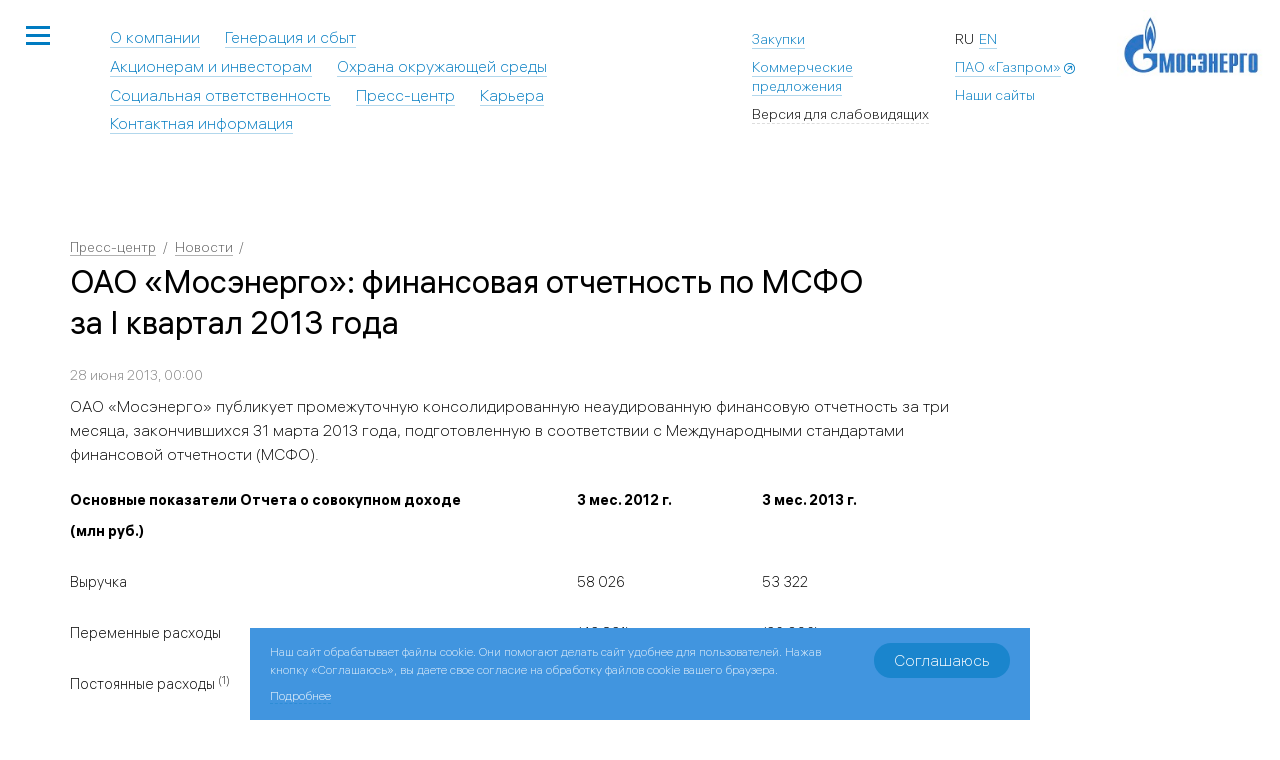

--- FILE ---
content_type: text/html;charset=UTF-8
request_url: https://www.mosenergo.ru/press/news/2013/06/90/
body_size: 15591
content:
<!DOCTYPE html><!-- (c) Art. Lebedev Studio | http://www.artlebedev.ru/ -->

<html xmlns:labels="http://localhost/xsl/labels" xml:lang="ru" lang="ru" class="no-js" prefix="og: http://ogp.me/ns#"><head><META http-equiv="Content-Type" content="text/html; charset=utf-8"><meta http-equiv="X-UA-Compatible" content="IE=edge"><meta name="yandex-verification" content="44c4382a12153ee0"><meta name="viewport" content="width=device-width, initial-scale=1"><meta name="twitter:card" content="summary_large_image"><title>ОАО «Мосэнерго»: финансовая отчетность по МСФО за I квартал 2013 года</title><link type="image/x-icon" rel="shortcut icon" href="/favicon.ico"><link rel="stylesheet" href="/rev47342/f/min/css/main-pack.css" media="all"><!--[if lt IE 9]><link rel="stylesheet" href="/rev47342/f/min/css/ie.css" media="all"><![endif]--><link rel="stylesheet" href="/rev47342/f/min/css/news_item.css" media="all"><script src="/rev47342/f/min/js/env.js"></script><script src="/rev47342/f/min/js/jquery.js"></script><meta property="og:title" content="ОАО «Мосэнерго»: финансовая отчетность по МСФО за I квартал 2013 года"><meta property="og:type" content="website"><meta property="og:url" content="https://www.mosenergo.ru/press/news/2013/06/90/"><meta property="og:image" content="https://www.mosenergo.ru/d/settingsgeneral/01/1/logo-min.jpg"><meta property="og:description" content="&hellip;"><meta name="searchdate" content="2013.06.28 00:00"></head><body><div id="outer"><div id="header" class="header no_visited "><div class="header__inner"><noindex><div class="whole_site_link"><span class="unselectable js_init" onclick="return {'method' : 'initNavigation'}"><button class="list-icon-wrap" aria-label="Открыть меню сайта"><span class="list-icon" aria-hidden="true"><span></span></span></button><button class="search-icon" aria-label="Открыть поиск по сайту"><span class="icon icon-search" aria-hidden="true"></span></button></span><div role="dialog" class="whole_site_container light_link dark-bg popup_faded"><div class="langs"><span class="lang">ru</span><a href="//mosenergo.gazprom.com" class="lang">en</a></div><div class="whole_site_search"><div class="search-field"><i class="icon icon-search"></i><form name="search" method="get" action="/search/"><input type="search" size="20" placeholder="Что ищем?" name="search" id="search-input" class="search-field__input"><input value="Найти" type="submit" class="search-field__submit"><input type="hidden" name="csrftoken" value="188ed7fbfc2eb5002e868b2f5c0354e13ef3f5898414253a01cb3e8b31cff05c0e3ddf4d84994510" /></form></div></div><div class="whole_site_tabs"><span data-tab="website" class="whole_site_tab selected"><span class="pseudo_link">Сайт</span></span><span data-tab="links" class="whole_site_tab"><span class="pseudo_link">Наши сайты</span></span></div><div class="whole_site_tabs_content_container"><div data-tab="website" class="whole_site_tabs_content"><div class="block-content"><div class="first_child column" style="order: 10;"><ul class="no_dash"><li class="parent"><span class="back"><a href="/about/">О компании</a></span></li><li><a href="/about/present/">Мосэнерго сегодня</a></li><li><a href="/about/governance_/">Органы управления и контроля</a></li><li><a href="/about/rukovodstvo_/">Руководство</a></li><li><a href="/about/history/">История</a></li><li><a href="/about/documents/">Документы</a></li><li><a href="/about/business-model/">Бизнес-модель</a></li><li><a href="http://mosenergo.gazprom.ru/contacts/">Контактная информация</a></li></ul></div><div class="column" style=""><ul class="no_dash"><li class="parent"><span class="back"><a href="/services/">Генерация и сбыт</a></span></li><li><a href="/services/join/">Технологическое присоединение</a></li><li><a href="/services/salesact/">Сбытовая деятельность</a></li><li><a href="/services/politika-ehnergosberezheniya/">Политика энергосбережения</a></li><li><a href="/services/info/">Раскрытие информации в соответствии с требованиями стандартов раскрытия информации</a></li><li><a href="/services/energymanagement/">Система энергетического менеджмента</a></li><li><a href="/services/qualitymanagement/">Система менеджмента качества</a></li></ul></div><div class="column" style=""><ul class="no_dash"><li class="parent"><span class="back long"><a href="/investors/">Акционерам и инвесторам</a></span></li><li><a href="/investors/ustavnyj-kapital/">Акционерный капитал</a></li><li><a href="/investors/financial-documents/">Ценные бумаги компании</a></li><li><a href="/investors/corp-governance/">Корпоративное управление</a></li><li><a href="/investors/info/">Информация для акционеров</a></li><li><a href="/investors/stock-market/">Информация для инвесторов и аналитиков</a></li><li><a href="/investors/disclosure/">Обязательное раскрытие информации</a></li><li><a href="/investors/reports/">Отчеты</a></li></ul></div><div class="column" style="order: 50;"><ul class="no_dash"><li class="parent"><span class="back long"><a href="/ecology/">Охрана окружающей среды</a></span></li><li><a href="/ecology/systemecomanagement/">Система экологического менеджмента</a></li><li><a href="/ecology/pokazateli-ehkologicheskoj-deyate/">Показатели экологической деятельности</a></li><li><a href="/ecology/meropriyatiya-po-okhrane-okruzhayushch/">Мероприятия по охране окружающей среды</a></li><li><a href="/ecology/priznanie-dostizhenij/">Достижения в области охраны окружающей среды</a></li><li><a href="/ecology/ecoauto/">Создание сети зарядных станций для электротранспорта</a></li><li><a href="/ecology/bulletin/">Информационно-аналитический бюллетень</a></li></ul></div><div class="column" style="order: 30;"><ul class="no_dash"><li class="parent"><span class="back long"><a href="/social/">Социальная ответственность</a></span></li><li><a href="/social/motivatsionnye-i-sotsialnye-pro/">Мотивационные и социальные программы</a></li><li><a href="/social/okhrana-truda/">Охрана труда</a></li><li><a href="/social/cotsialnye-proekty-i-initsiativ/">Cоциальные проекты и инициативы</a></li><li><a href="/social/molodezhnaya-politika/">Молодежная политика</a></li><li><a href="/social/detyam/">Детям</a></li><li><a href="/social/museum-mosenergo/">Музей Мосэнерго и энергетики Москвы</a></li><li><a href="/social/our-victory/">Наша Победа. Моя история</a></li></ul></div><div class="column" style="order: 20;"><ul class="no_dash"><li class="parent"><span class="back parent"><a href="/press/" class="selected ">Пресс-центр</a></span></li><li><a href="/press/news/" class="selected ">Новости</a></li><li><a href="/press/gallery/">Фотогалерея</a></li><li><a href="/press/video/">Видеогалерея</a></li><li><a href="/press/about-company/">Публикации о компании</a></li></ul></div><div class="column" style=""><ul class="no_dash"><li class="parent"><span class="back"><a href="/career/">Карьера</a></span></li><li><a href="/career/razvitie-personala/">Развитие персонала</a></li><li><a href="/career/sotsialnaya-politika/">Социальная политика</a></li><li><a href="/career/values/">Наши ценности</a></li><li><a href="/career/training-center/">Учебный центр</a></li></ul></div><div class="column" style="order: 40;"><ul class="no_dash"><li class="parent"><span class="back"><a href="/tenders/">Закупки</a></span></li><li><a href="/tenders/inwork/">Закупки в работе</a></li><li><a href="/tenders/archive/">Результаты закупок</a></li><li><a href="/tenders/anons/">Анонсирование закупочной деятельности</a></li><li><a href="/tenders/pre-qualification/">Предквалификация</a></li><li><a href="/tenders/documents/">Регламентирующие документы</a></li><li><a href="/tenders/sap-srm/">Система SAP SRM</a></li><li><a href="/tenders/sources/">Взаимодействие с поставщиками</a></li></ul></div><div class="column" style=""><ul class="no_dash"><li class="parent"><span class="back long"><a href="/offers/">Коммерческие предложения</a></span></li><li><a href="/offers/production/">Невостребованные МТР и неликвиды</a></li><li><a href="/offers/rent/">Аренда</a></li><li><a href="/offers/lien/">Права требования</a></li><li><a href="/offers/assets/">Непрофильные активы</a></li></ul></div><div class="column" style="order: 101;"><ul class="no_dash"><li class="parent"><span class="back long"><a href="/contacts/">Контактная информация</a></span></li><li><a href="/contacts/map/">Карта филиалов ПАО «Мосэнерго»</a></li><li><a href="/contacts/info/">Информация для бывших сотрудников системы «Мосэнерго» о порядке получения справок социального характера</a></li></ul></div><div class="column" style=""><ul class="no_dash"><li class="parent"><span class="back"><a href="/press/kaleidoscope/2025/">2025</a></span></li><li><a href="/press/kaleidoscope/2025/02/">Февраль 2025 года</a></li><li><a href="/press/kaleidoscope/2025/04/">Апрель 2025 года</a></li><li><a href="/press/kaleidoscope/2025/05/">Май 2025 года</a></li><li><a href="/press/kaleidoscope/2025/07/">Июль 2025 года</a></li><li><a href="/press/kaleidoscope/2025/08/">Август 2025 года</a></li><li><a href="/press/kaleidoscope/2025/09/">Сентябрь 2025 года</a></li><li><a href="/press/kaleidoscope/2025/10/">Октябрь 2025 года</a></li><li><a href="/press/kaleidoscope/2025/12/">Декабрь 2025 года</a></li></ul></div><div class="column" style=""><ul class="no_dash"><li class="parent"><span class="back"><a href="/press/kaleidoscope/2024/">2024</a></span></li><li><a href="/press/kaleidoscope/2024/01/">Январь 2024 года</a></li><li><a href="/press/kaleidoscope/2024/04/">Апрель 2024 года</a></li><li><a href="/press/kaleidoscope/2024/05/">Май 2024 года</a></li><li><a href="/press/kaleidoscope/2024/06/">Июнь 2024 года</a></li><li><a href="/press/kaleidoscope/2024/07/">Июль 2024 года</a></li><li><a href="/press/kaleidoscope/2024/10/">Октябрь 2024 года</a></li><li><a href="/press/kaleidoscope/2024/11/">Ноябрь 2024 года</a></li><li><a href="/press/kaleidoscope/2024/12/">Декабрь 2024 года</a></li></ul></div><div class="column" style=""><ul class="no_dash"><li class="parent"><span class="back"><a href="/press/kaleidoscope/2023/">2023</a></span></li><li><a href="/press/kaleidoscope/2023/01/">Январь 2023 года</a></li><li><a href="/press/kaleidoscope/2023/03/">Март 2023 года</a></li><li><a href="/press/kaleidoscope/2023/04/">Апрель 2023 года</a></li><li><a href="/press/kaleidoscope/2023/05/">Май 2023 года</a></li><li><a href="/press/kaleidoscope/2023/06/">Июнь 2023 года</a></li><li><a href="/press/kaleidoscope/2023/09/">Сентябрь 2023 года</a></li><li><a href="/press/kaleidoscope/2023/10/">Октябрь 2023 года</a></li><li><a href="/press/kaleidoscope/2023/11/">Ноябрь 2023 года</a></li><li><a href="/press/kaleidoscope/2023/12/">Декабрь 2023 года</a></li></ul></div><div class="column" style=""><ul class="no_dash"><li class="parent"><span class="back"><a href="/press/kaleidoscope/2022/">2022</a></span></li><li><a href="/press/kaleidoscope/2022/03/">Март 2022 года</a></li><li><a href="/press/kaleidoscope/2022/04/">Апрель 2022 года</a></li><li><a href="/press/kaleidoscope/2022/05/">Май 2022 года</a></li><li><a href="/press/kaleidoscope/2022/06/">Июнь 2022 года</a></li><li><a href="/press/kaleidoscope/2022/07/">Июль 2022 года</a></li><li><a href="/press/kaleidoscope/2022/09/">Сентябрь 2022 года</a></li><li><a href="/press/kaleidoscope/2022/10/">Октябрь 2022 года</a></li><li><a href="/press/kaleidoscope/2022/11/">Ноябрь 2022 года</a></li><li><a href="/press/kaleidoscope/2022/12/">Декабрь 2022 года</a></li></ul></div><div class="column" style=""><ul class="no_dash"><li class="parent"><span class="back"><a href="/press/kaleidoscope/2021/">2021</a></span></li><li><a href="/press/kaleidoscope/2021/01/">Январь 2021 года</a></li><li><a href="/press/kaleidoscope/2021/04/">Апрель 2021 года</a></li><li><a href="/press/kaleidoscope/2021/05/">Май 2021 года</a></li><li><a href="/press/kaleidoscope/2021/06/">Июнь 2021 года</a></li><li><a href="/press/kaleidoscope/2021/07/">Июль 2021 года</a></li><li><a href="/press/kaleidoscope/2021/08/">Август 2021 года</a></li><li><a href="/press/kaleidoscope/2021/09/">Сентябрь 2021 года</a></li><li><a href="/press/kaleidoscope/2021/11/">Ноябрь 2021 года</a></li><li><a href="/press/kaleidoscope/2021/12/">Декабрь 2021 года</a></li></ul></div><div class="column" style=""><ul class="no_dash"><li class="parent"><span class="back"><a href="/press/kaleidoscope/2020/">2020</a></span></li><li><a href="/press/kaleidoscope/2020/01/">Январь 2020 года</a></li><li><a href="/press/kaleidoscope/2020/02/">Февраль 2020 года</a></li><li><a href="/press/kaleidoscope/2020/03/">Март 2020 года</a></li><li><a href="/press/kaleidoscope/2020/04/">Апрель 2020 года</a></li><li><a href="/press/kaleidoscope/2020/05/">Май 2020 года</a></li><li><a href="/press/kaleidoscope/2020/07/">Июль 2020 года</a></li><li><a href="/press/kaleidoscope/2020/08/">Август 2020 года</a></li><li><a href="/press/kaleidoscope/2020/09/">Сентябрь 2020 года</a></li><li><a href="/press/kaleidoscope/2020/10/">Октябрь 2020 года</a></li><li><a href="/press/kaleidoscope/2020/11/">Ноябрь 2020 года</a></li><li><a href="/press/kaleidoscope/2020/12/">Декабрь 2020 года</a></li></ul></div><div class="column" style=""><ul class="no_dash"><li class="parent"><span class="back"><a href="/press/kaleidoscope/2019/">2019</a></span></li><li><a href="/press/kaleidoscope/2019/01/">Январь 2019 года</a></li><li><a href="/press/kaleidoscope/2019/02/">Февраль 2019 года</a></li><li><a href="/press/kaleidoscope/2019/03/">Март 2019 года</a></li><li><a href="/press/kaleidoscope/2019/04/">Апрель 2019 года</a></li><li><a href="/press/kaleidoscope/2019/06/">Июнь 2019 года</a></li><li><a href="/press/kaleidoscope/2019/07/">Июль 2019 года</a></li><li><a href="/press/kaleidoscope/2019/08/">Август 2019 года</a></li><li><a href="/press/kaleidoscope/2019/09/">Сентябрь 2019 года</a></li><li><a href="/press/kaleidoscope/2019/10/">Октябрь 2019 года</a></li><li><a href="/press/kaleidoscope/2019/11/">Ноябрь 2019 года</a></li><li><a href="/press/kaleidoscope/2019/12/">Декабрь 2019 года</a></li></ul></div><div class="column" style=""><ul class="no_dash"><li class="parent"><span class="back"><a href="/press/kaleidoscope/2018/">2018</a></span></li><li><a href="/press/kaleidoscope/2018/01/">Январь 2018 года</a></li><li><a href="/press/kaleidoscope/2018/02/">Февраль 2018 года</a></li><li><a href="/press/kaleidoscope/2018/03/">Март 2018 года</a></li><li><a href="/press/kaleidoscope/2018/04/">Апрель 2018 года</a></li><li><a href="/press/kaleidoscope/2018/05/">Май 2018 года</a></li><li><a href="/press/kaleidoscope/2018/06/">Июнь 2018 года</a></li><li><a href="/press/kaleidoscope/2018/07/">Июль 2018 года</a></li><li><a href="/press/kaleidoscope/2018/08/">Август 2018 года</a></li><li><a href="/press/kaleidoscope/2018/09/">Сентябрь 2018 года</a></li><li><a href="/press/kaleidoscope/2018/10/">Октябрь 2018 года</a></li><li><a href="/press/kaleidoscope/2018/12/">Декабрь 2018 года</a></li></ul></div><div class="column" style=""><ul class="no_dash"><li class="parent"><span class="back"><a href="/press/kaleidoscope/2017/">2017</a></span></li><li><a href="/press/kaleidoscope/2017/01/">Январь 2017 года</a></li><li><a href="/press/kaleidoscope/2017/02/">Февраль 2017 года</a></li><li><a href="/press/kaleidoscope/2017/03/">Март 2017 года</a></li><li><a href="/press/kaleidoscope/2017/04/">Апрель 2017 года</a></li><li><a href="/press/kaleidoscope/2017/05/">Май 2017 года</a></li><li><a href="/press/kaleidoscope/2017/06/">Июнь 2017 года</a></li><li><a href="/press/kaleidoscope/2017/07/">Июль 2017 года</a></li><li><a href="/press/kaleidoscope/2017/08/">Август 2017 года</a></li><li><a href="/press/kaleidoscope/2017/09/">Сентябрь 2017 года</a></li><li><a href="/press/kaleidoscope/2017/10/">Октябрь 2017 года</a></li><li><a href="/press/kaleidoscope/2017/11/">Ноябрь 2017 года</a></li><li><a href="/press/kaleidoscope/2017/12/">Декабрь 2017 года</a></li></ul></div><div class="column" style=""><ul class="no_dash"><li class="parent"><span class="back"><a href="/press/kaleidoscope/2016/">2016</a></span></li><li><a href="/press/kaleidoscope/2016/01/">Январь 2016 года</a></li><li><a href="/press/kaleidoscope/2016/02/">Февраль 2016 года</a></li><li><a href="/press/kaleidoscope/2016/03/">Март 2016 года</a></li><li><a href="/press/kaleidoscope/2016/04/">Апрель 2016 года</a></li><li><a href="/press/kaleidoscope/2016/05/">Май 2016 года</a></li><li><a href="/press/kaleidoscope/2016/06/">Июнь 2016 года</a></li><li><a href="/press/kaleidoscope/2016/09/">Сентябрь 2016 года</a></li><li><a href="/press/kaleidoscope/2016/10/">Октябрь 2016 года</a></li><li><a href="/press/kaleidoscope/2016/11/">Ноябрь 2016 года</a></li><li><a href="/press/kaleidoscope/2016/12/">Декабрь 2016 года</a></li></ul></div><div class="column" style=""><ul class="no_dash"><li class="parent"><span class="back"><a href="/press/kaleidoscope/2015/">2015</a></span></li><li><a href="/press/kaleidoscope/2015/04/">Апрель 2015 года</a></li><li><a href="/press/kaleidoscope/2015/05/">Май 2015 года</a></li><li><a href="/press/kaleidoscope/2015/12/">Декабрь 2015 года</a></li></ul></div><div class="column" style=""><ul class="no_dash"><li class="parent"><span class="back"><a href="/press/kaleidoscope/2014/">2014</a></span></li><li><a href="/press/kaleidoscope/2014/08/">Август 2014 года</a></li></ul></div><div class="column" style=""><ul class="no_dash"><li class="parent"><span class="back"><a href="/press/about-company/2013/">2013</a></span></li><li><a href="/press/about-company/2013/02/">Февраль 2013 года</a></li><li><a href="/press/about-company/2013/04/">Апрель 2013 года</a></li><li><a href="/press/about-company/2013/06/">Июнь 2013 года</a></li></ul></div><div class="column" style=""><ul class="no_dash"><li class="parent"><span class="back"><a href="/press/kaleidoscope/2012/">2012</a></span></li><li><a href="/press/kaleidoscope/2012/08/">Август 2012 года</a></li></ul></div><div class="column" style=""><ul class="no_dash"><li class="parent"><span class="back"><a href="/press/about-company/2012/">2012</a></span></li><li><a href="/press/about-company/2012/03/">Март 2012 года</a></li><li><a href="/press/about-company/2012/06/">Июнь 2012 года</a></li><li><a href="/press/about-company/2012/07/">Июль 2012 года</a></li><li><a href="/press/about-company/2012/09/">Сентябрь 2012 года</a></li></ul></div><div class="column" style=""><ul class="no_dash"><li class="parent"><span class="back"><a href="/press/about-company/2011/">2011</a></span></li><li><a href="/press/about-company/2011/02/">Февраль 2011 года</a></li><li><a href="/press/about-company/2011/03/">Март 2011 года</a></li><li><a href="/press/about-company/2011/04/">Апрель 2011 года</a></li><li><a href="/press/about-company/2011/05/">Май 2011 года</a></li><li><a href="/press/about-company/2011/07/">Июль 2011 года</a></li><li><a href="/press/about-company/2011/08/">Август 2011 года</a></li><li><a href="/press/about-company/2011/10/">Октябрь 2011 года</a></li><li><a href="/press/about-company/2011/11/">Ноябрь 2011 года</a></li><li><a href="/press/about-company/2011/12/">Декабрь 2011 года</a></li></ul></div><div class="column" style=""><ul class="no_dash"><li class="parent"><span class="back"><a href="/press/kaleidoscope/2011/">2011</a></span></li><li><a href="/press/kaleidoscope/2011/05/">Май 2011 года</a></li><li><a href="/press/kaleidoscope/2011/06/">Июнь 2011 года</a></li><li><a href="/press/kaleidoscope/2011/09/">Сентябрь 2011 года</a></li><li><a href="/press/kaleidoscope/2011/11/">Ноябрь 2011 года</a></li></ul></div><div class="column" style=""><ul class="no_dash"><li class="parent"><span class="back"><a href="/press/about-company/2010/">2010</a></span></li><li><a href="/press/about-company/2010/03/">Март 2010 года</a></li><li><a href="/press/about-company/2010/05/">Май 2010 года</a></li><li><a href="/press/about-company/2010/06/">Июнь 2010 года</a></li><li><a href="/press/about-company/2010/08/">Август 2010 года</a></li><li><a href="/press/about-company/2010/09/">Сентябрь 2010 года</a></li><li><a href="/press/about-company/2010/11/">Ноябрь 2010 года</a></li></ul></div><div class="column" style=""><ul class="no_dash"><li class="parent"><span class="back"><a href="/press/kaleidoscope/2010/">2010</a></span></li><li><a href="/press/kaleidoscope/2010/03/">Март 2010 года</a></li><li><a href="/press/kaleidoscope/2010/05/">Май 2010 года</a></li><li><a href="/press/kaleidoscope/2010/08/">Август 2010 года</a></li><li><a href="/press/kaleidoscope/2010/09/">Сентябрь 2010 года</a></li><li><a href="/press/kaleidoscope/2010/11/">Ноябрь 2010 года</a></li></ul></div><div class="column" style=""><ul class="no_dash"><li class="parent"><span class="back"><a href="/press/about-company/2009/">2009</a></span></li><li><a href="/press/about-company/2009/01/">Январь 2009 года</a></li><li><a href="/press/about-company/2009/02/">Февраль 2009 года</a></li><li><a href="/press/about-company/2009/03/">Март 2009 года</a></li><li><a href="/press/about-company/2009/05/">Май 2009 года</a></li><li><a href="/press/about-company/2009/07/">Июль 2009 года</a></li><li><a href="/press/about-company/2009/08/">Август 2009 года</a></li><li><a href="/press/about-company/2009/09/">Сентябрь 2009 года</a></li><li><a href="/press/about-company/2009/10/">Октябрь 2009 года</a></li><li><a href="/press/about-company/2009/11/">Ноябрь 2009 года</a></li></ul></div><div class="column" style=""><ul class="no_dash"><li class="parent"><span class="back"><a href="/press/kaleidoscope/2009/">2009</a></span></li><li><a href="/press/kaleidoscope/2009/03/">Март 2009 года</a></li><li><a href="/press/kaleidoscope/2009/05/">Май 2009 года</a></li><li><a href="/press/kaleidoscope/2009/08/">Август 2009 года</a></li><li><a href="/press/kaleidoscope/2009/10/">Октябрь 2009 года</a></li><li><a href="/press/kaleidoscope/2009/11/">Ноябрь 2009 года</a></li><li><a href="/press/kaleidoscope/2009/12/">Декабрь 2009 года</a></li></ul></div><div class="column" style=""><ul class="no_dash"><li class="parent"><span class="back"><a href="/press/about-company/2008/">2008</a></span></li><li><a href="/press/about-company/2008/12/">Декабрь 2008 года</a></li></ul></div><div class="last_child column" style=""><ul class="no_dash"><li class="parent"><span class="back"><a href="/press/kaleidoscope/2008/">2008</a></span></li><li><a href="/press/kaleidoscope/2008/11/">Ноябрь 2008 года</a></li></ul></div></div></div><div style="display: none;" data-tab="links" class="whole_site_tabs_content"><ul><li><a target="_blank" href="http://www.metan.by/">EcoGas в Белоруссии</a></li><li><a target="_blank" href="https://www.gazpromvacancy.ru/">Вакансии</a></li><li><a target="_blank" href="https://gazprommap.ru/">Газификация России</a></li><li><a target="_blank" href="https://vbashkortostane.gazprom.ru/">«Газпром» в Башкортостане</a></li><li><a target="_blank" href="https://nakubani.gazprom.ru/">«Газпром» на Кубани</a></li><li><a target="_blank" href="http://gazprompolus.ru/">«Газпром» на Южном полюсе</a></li><li><a target="_blank" href="http://gazpromvideo.ru/">Газпромвидео</a></li><li><a target="_blank" href="http://www.gazprom-energy.co.uk/">Газпром-энергия (на иностранных языках)</a></li><li><a target="_blank" href="http://polyanaski.ru/">Горно-туристический центр ПАО «Газпром»</a></li><li><a target="_blank" href="https://tenders.gazprom.ru/">Закупки Группы Газпром</a></li><li><a target="_blank" href="http://www.gazprominfo.ru/">Информаторий</a></li><li><a target="_blank" href="http://gazpromfakel.ru/">Корпоративный конкурс «Факел»</a></li><li><a target="_blank" href="http://www.mtk-52.ru/">Межгосударственный технический комитет по стандартизации ТК 52 «Природный и сжиженные газы»</a></li><li><a target="_blank" href="http://www.myenergy.ru/">Моя энергия</a></li><li><a target="_blank" href="http://www.mosenergo-museum.ru/">Музей истории «Мосэнерго»</a></li><li><a target="_blank" href="https://www.oknogazprom.ru/">Одно окно</a></li><li><a target="_blank" href="https://sustainability.gazpromreport.ru/">Отчет об устойчивом развитии</a></li><li><a target="_blank" href="http://www.gazpromnoncoreassets.ru/">Реализация непрофильных активов</a></li><li><a target="_blank" href="http://rodnyegoroda.ru/">Родные города</a></li><li><a target="_blank" href="http://www.nord-stream.com/ru/">«Северный поток»</a></li><li><a target="_blank" href="https://www.nord-stream2.com/ru/">«Северный поток — 2»</a></li><li><a target="_blank" href="http://gazprom-agnks.ru/">Сеть АГНКС «Газпрома»</a></li><li><a target="_blank" href="http://ca.gazprom.ru/">Сеть удостоверяющих центров</a></li><li><a target="_blank" href="http://www.intergazcert.ru/">Система добровольной сертификации «ИНТЕРГАЗСЕРТ»</a></li><li><a target="_blank" href="http://gazpromspartakiada.ru/">Спартакиада ПАО «Газпром»</a></li><li><a target="_blank" href="http://tksneftegaz.ru/">Технический комитет по стандартизации «Техника и технологии добычи и переработки нефти и газа»</a></li><li><a target="_blank" href="http://www.tk-52.ru/">Технический комитет по стандартизации ТК 52 «Природный и сжиженные газы»</a></li><li><a target="_blank" href="http://turkstream.info/ru/">«Турецкий поток»</a></li><li><a target="_blank" href="http://%D0%B2%D0%B5%D1%87%D0%BD%D1%8B%D0%B9%D0%BE%D0%B3%D0%BE%D0%BD%D1%8C.%D1%80%D1%83%D1%81/">Храним огонь Победы</a></li><li><a target="_blank" href="https://www.cok-gazprom.ru/">Центр оценки квалификации Группы Газпром</a></li><li><a target="_blank" href="https://www.gazprom-international.ru/">Gazprom International</a></li><li><a target="_blank" href="https://avia.gazprom.ru/">Авиапредприятие «Газпром авиа» (ООО)</a></li><li><a target="_blank" href="http://achimgaz.ru">Ачимгаз (АО)</a></li><li><a target="_blank" href="https://vostokgazprom.gazprom.ru">Востокгазпром (АО)</a></li><li><a target="_blank" href="https://bs.gazprom.ru">Газпром бытовые системы (АО)</a></li><li><a target="_blank" href="https://vniigaz.gazprom.ru">Газпром ВНИИГАЗ (ООО)</a></li><li><a target="_blank" href="https://hydrogen.gazprom.ru/">Газпром водород (ООО)</a></li><li><a target="_blank" href="https://eog.gazprom.ru/">Газпром газификация (ООО)</a></li><li><a target="_blank" href="https://gaznadzor.gazprom.ru">Газпром газнадзор (ООО)</a></li><li><a target="_blank" href="https://gazobezopasnost.gazprom.ru">Газпром газобезопасность (ООО)</a></li><li><a target="_blank" href="https://gms.gazprom.ru">Газпром газомоторные системы (ООО)</a></li><li><a target="_blank" href="http://www.gazprom-gmt.ru">Газпром газомоторное топливо (ООО)</a></li><li><a target="_blank" href="https://gnpholding.gazprom.ru">Газпром газонефтепродукт холдинг (ООО)</a></li><li><a target="_blank" href="https://gazoraspredelenie.gazprom.ru">Газпром газораспределение (АО)</a></li><li><a target="_blank" href="https://helium.gazprom.ru/">Газпром гелий сервис (ООО)</a></li><li><a target="_blank" href="https://geotech.gazprom.ru">Газпром геотехнологии (ООО)</a></li></ul><ul><li><a target="_blank" href="https://diagnostika.gazprom.ru">Газпром диагностика (АО)</a></li><li><a target="_blank" href="https://astrakhandobycha.gazprom.ru">Газпром добыча Астрахань (ООО)</a></li><li><a target="_blank" href="https://irkutsk-dobycha.gazprom.ru">Газпром добыча Иркутск (ООО) </a></li><li><a target="_blank" href="https://krasnodar-dobycha.gazprom.ru">Газпром добыча Краснодар (ООО)</a></li><li><a target="_blank" href="https://kuznetsk-dobycha.gazprom.ru">Газпром добыча Кузнецк (ООО)</a></li><li><a target="_blank" href="https://nadymdobycha.gazprom.ru">Газпром добыча Надым (ООО)</a></li><li><a target="_blank" href="https://noyabrsk-dobycha.gazprom.ru">Газпром добыча Ноябрьск (ООО)</a></li><li><a target="_blank" href="https://orenburg-dobycha.gazprom.ru">Газпром добыча Оренбург (ООО)</a></li><li><a target="_blank" href="https://urengoy-dobycha.gazprom.ru">Газпром добыча Уренгой (ООО)</a></li><li><a target="_blank" href="https://sahalin-shelf-dobycha.gazprom.ru">Газпром добыча шельф Южно-Сахалинск (ООО)</a></li><li><a target="_blank" href="https://yamburg-dobycha.gazprom.ru">Газпром добыча Ямбург (ООО)</a></li><li><a target="_blank" href="https://ercenter.gazprom.ru/">Газпром ЕРЦ (ООО)</a></li><li><a target="_blank" href="http://gazpromzakupki.ru">Газпром закупки (АО)</a></li><li><a target="_blank" href="https://invest.gazprom.ru">Газпром инвест (ООО)</a></li><li><a target="_blank" href="https://investproekt.gazprom.ru">Газпром инвестпроект (ООО)</a></li><li><a target="_blank" href="https://inform.gazprom.ru">Газпром информ (ООО)</a></li><li><a target="_blank" href="http://www.gazpromcapital.ru">Газпром капитал (ООО)</a></li><li><a target="_blank" href="https://volgograd-college.gazprom.ru">Газпром колледж Волгоград (ЧПОУ)</a></li><li><a target="_blank" href="https://komplektatsiya.gazprom.ru">Газпром комплектация (ООО)</a></li><li><a target="_blank" href="https://kosmos.gazprom.ru">Газпром космические системы (АО)</a></li><li><a target="_blank" href="https://culturalfund.gazprom.ru">Газпром культурные инициативы </a></li><li><a target="_blank" href="https://ecrk.gazprom.ru/">Газпром межрегионгаз ЕЦРК (ООО)</a></li><li><a target="_blank" href="https://mrg.gazprom.ru">Газпром межрегионгаз (ООО)</a></li><li><a target="_blank" href="https://mks.gazprom.ru">Газпром МКС (ООО)</a></li><li><a target="_blank" href="https://krasnoyarskgazprom-ngp.gazprom.ru">Газпром морские проекты (ООО)</a></li><li><a target="_blank" href="https://nedra.gazprom.ru">Газпром недра (ООО)</a></li><li><a target="_blank" href="https://salavat-neftekhim.gazprom.ru">Газпром нефтехим Салават (ООО)</a></li><li><a target="_blank" href="http://www.gazprom-neft.ru">Газпром нефть (ПАО)</a></li><li><a target="_blank" href="https://nghk.gazprom.ru/">Газпром Новоуренгойский газохимический комплекс (ООО)</a></li><li><a target="_blank" href="http://www.onutc.gazprom.ru/">Газпром ОНУТЦ (ЧУ ДПО)</a></li><li><a target="_blank" href="https://orgenergogaz.gazprom.ru">Газпром оргэнергогаз (АО)</a></li><li><a target="_blank" href="https://okhrana.gazprom.ru">Газпром охрана ЧОП (ООО)</a></li><li><a target="_blank" href="https://pererabotka.gazprom.ru">Газпром переработка (ООО)</a></li><li><a target="_blank" href="https://blagoveshchensk-pererabotka.gazprom.ru">Газпром переработка Благовещенск (ООО)</a></li><li><a target="_blank" href="https://urengoy-podzemremont.gazprom.ru">Газпром подземремонт Уренгой (ООО)</a></li><li><a target="_blank" href="https://proektirovanie.gazprom.ru">Газпром проектирование (ООО)</a></li><li><a target="_blank" href="https://promgaz.gazprom.ru">Газпром промгаз (АО)</a></li><li><a target="_blank" href="https://ugs.gazprom.ru">Газпром ПХГ (ООО)</a></li><li><a target="_blank" href="https://rsi.gazprom.ru/">Газпром развитие социальной инфраструктуры (ООО)</a></li><li><a target="_blank" href="https://sotsinvest.gazprom.ru">Газпром социнвест (ООО)</a></li><li><a target="_blank" href="https://vladivostok-lng.gazprom.ru">Газпром СПГ Владивосток (ООО)</a></li><li><a target="_blank" href="https://portovaya-lng.gazprom.ru">Газпром СПГ Портовая (ООО)</a></li><li><a target="_blank" href="https://spetsgazavtotrans.gazprom.ru">Газпром спецгазавтотранс (ПАО)</a></li><li><a target="_blank" href="https://stroytek.gazprom.ru/">Газпром стройТЭК (ООО)</a></li><li><a target="_blank" href="https://telecom.gazprom.ru">Газпром телеком (ООО)</a></li><li><a target="_blank" href="https://volgograd-tr.gazprom.ru">Газпром трансгаз Волгоград (ООО)</a></li></ul><ul class="last"><li><a target="_blank" href="https://grozny-tr.gazprom.ru">Газпром трансгаз Грозный (ООО)</a></li><li><a target="_blank" href="https://ekaterinburg-tr.gazprom.ru">Газпром трансгаз Екатеринбург (ООО)</a></li><li><a target="_blank" href="https://kazan-tr.gazprom.ru">Газпром трансгаз Казань (ООО)</a></li><li><a target="_blank" href="https://krasnodar-tr.gazprom.ru">Газпром трансгаз Краснодар (ООО)</a></li><li><a target="_blank" href="https://makhachkala-tr.gazprom.ru">Газпром трансгаз Махачкала (ООО)</a></li><li><a target="_blank" href="https://moskva-tr.gazprom.ru">Газпром трансгаз Москва (ООО)</a></li><li><a target="_blank" href="https://n-novgorod-tr.gazprom.ru">Газпром трансгаз Нижний Новгород (ООО)</a></li><li><a target="_blank" href="https://samara-tr.gazprom.ru">Газпром трансгаз Самара (ООО)</a></li><li><a target="_blank" href="https://spb-tr.gazprom.ru">Газпром трансгаз Санкт-Петербург (ООО)</a></li><li><a target="_blank" href="https://saratov-tr.gazprom.ru">Газпром трансгаз Саратов (ООО)</a></li><li><a target="_blank" href="https://stavropol-tr.gazprom.ru">Газпром трансгаз Ставрополь (ООО)</a></li><li><a target="_blank" href="https://surgut-tr.gazprom.ru">Газпром трансгаз Сургут (ООО)</a></li><li><a target="_blank" href="https://tomsk-tr.gazprom.ru">Газпром трансгаз Томск (ООО)</a></li><li><a target="_blank" href="https://ufa-tr.gazprom.ru">Газпром трансгаз Уфа (ООО)</a></li><li><a target="_blank" href="https://ukhta-tr.gazprom.ru">Газпром трансгаз Ухта (ООО)</a></li><li><a target="_blank" href="https://tchaikovsky-tr.gazprom.ru">Газпром трансгаз Чайковский (ООО)</a></li><li><a target="_blank" href="https://yugorsk-tr.gazprom.ru">Газпром трансгаз Югорск (ООО)</a></li><li><a target="_blank" href="http://www.gazprom-transservice.ru">Газпром транссервис (ООО)</a></li><li><a target="_blank" href="https://flot.gazprom.ru">Газпром флот (ООО)</a></li><li><a target="_blank" href="https://centrremont.gazprom.ru">Газпром центрремонт (ООО)</a></li><li><a target="_blank" href="https://centrenergogaz.gazprom.ru">Газпром центрэнергогаз (АО)</a></li><li><a target="_blank" href="https://gazpromcps.ru/">Газпром ЦПС (ООО)</a></li><li><a target="_blank" href="https://svb-school.gazprom.ru">Газпром школа Свободный</a></li><li><a target="_blank" href="http://www.gazpromexpo.ru">Газпром экспо (ООО)</a></li><li><a target="_blank" href="http://www.gazpromexport.ru">Газпром экспорт (ООО)</a></li><li><a target="_blank" href="https://gazpromenergo.gazprom.ru">Газпром энерго (ООО)</a></li><li><a target="_blank" href="https://energoholding.gazprom.ru">Газпром энергохолдинг (ООО)</a></li><li><a target="_blank" href="http://www.gazpromviet.com">Газпромвьет (ООО)</a></li><li><a target="_blank" href="https://trans.gazprom.ru">Газпромтранс (ООО)</a></li><li><a target="_blank" href="http://www.vrpp.ru/rus/">Газпромтрубинвест (ОАО)</a></li><li><a target="_blank" href="http://www.daltransgaz.ru">Дальтрансгаз (АО)</a></li><li><a target="_blank" href="https://draga.ru">ДРАГА (АО)</a></li><li><a target="_blank" href="http://www.lazurnaya.ru">Лазурная (ООО)</a></li><li><a target="_blank" href="https://ostafyevo.gazprom.ru/">Международный бизнес-аэропорт Остафьево</a></li><li><a target="_blank" href="https://moek.gazprom.ru/">МОЭК (ПАО)</a></li><li><a target="_blank" href="https://niigazekonomika.gazprom.ru">НИИгазэкономика (ООО)</a></li><li><a target="_blank" href="http://www.ogk2.ru">ОГК-2 (ПАО)</a></li><li><a target="_blank" href="http://rosshelf.ru/">Росшельф (ЗАО)</a></li><li><a target="_blank" href="https://svtes.gazprom.ru/">Свободненская ТЭС (ООО)</a></li><li><a target="_blank" href="http://www.severneftegazprom.com">Севернефтегазпром (ООО)</a></li><li><a target="_blank" href="http://www.sevcavnipigaz.ru">СевКавНИПИгаз (АО)</a></li><li><a target="_blank" href="http://www.tgc1.ru">ТГК-1 (ПАО)</a></li><li><a target="_blank" href="https://tc.gazprom.ru">Учебный центр ПАО «Газпром»</a></li><li><a target="_blank" href="https://neftegaz.ru/catalogue/company/view/32931-TsENTRKASPNEFTEGAZOOO">ЦентрКаспнефтегаз (ООО)</a></li></ul></div></div></div></div></noindex><noindex><ul class="main_page_top_nav clearfix"><li current="/about/" selected="" test="" class="item"><a href="/about/">О компании</a></li><li current="/services/" selected="" test="" class="item"><a href="/services/">Генерация и сбыт</a></li><li current="/investors/" selected="" test="" class="item"><a href="/investors/">Акционерам и инвесторам</a></li><li current="/ecology/" selected="" test="" class="item"><a href="/ecology/">Охрана окружающей среды</a></li><li current="/social/" selected="" test="" class="item"><a href="/social/">Социальная ответственность</a></li><li current="/press/" selected="" test="" class="item selected"><a href="/press/">Пресс-центр</a></li><li current="/career/" selected="" test="" class="item"><a href="/career/">Карьера</a></li><li current="/contacts/" selected="" test="" class="item"><a href="/contacts/">Контактная информация</a></li></ul></noindex><div class="header__extra"><div class="nav-extra"><div class="nav-extra__section nav-extra__section_add"><div class="nav-extra__item"><div class="langs"><span class="lang">ru</span><a href="//mosenergo.gazprom.com" class="lang">en</a></div></div><div class="nav-extra__item nav-extra__item_main-link"><a href="https://www.gazprom.ru/" class="external " target="_blank"><noindex>ПАО «Газпром»</noindex></a></div><div class="nav-extra__item"><div class="allsites"><noindex><span id="sites_link" class="pseudo_link">Наши сайты</span></noindex></div></div></div><ul class="nav-extra__section nav-extra__section_menu"><li class="nav-extra__item"><span class="back"><a href="/tenders/">Закупки</a></span></li><li class="nav-extra__item"><span class="back long"><a href="/offers/">Коммерческие предложения</a></span></li><li class="nav-extra__item nav-extra__item_contacts-link"><a href="/contacts/">Контактная информация</a></li><li class="nav-extra__item a11y_popup_link"><noindex><div id="a11y_content" class="a11y_modal_content join-energo hidden"><div class="decor_container"></div><div class="popup-wrapper"><div class="section manage-buttons"><button class="close-popup-power-grids" aria-label="Закрыть попап настройки доступности"><svg xmlns="http://www.w3.org/2000/svg" width="28" viewBox="0 0 28 28" height="28" fill="none" class="close-icon" aria-hidden="true"><path stroke-width="3" stroke="black" d="M25 3L3 25"/><path stroke-width="3" stroke="black" d="M25 25L3 3"/></svg></button><button id="resetA11ySettings" aria-label="Сбросить настройки доступности до стандартных значений"><svg xmlns="http://www.w3.org/2000/svg" width="28" viewBox="0 0 28 28" height="28" fill="none" class="reset-icon" aria-hidden="true"><path stroke-width="3" stroke="black" d="M4 16C4 21.5228 8.47715 26 14 26C19.5228 26 24 21.5228 24 16C24 10.4772 19.5228 6 14 6"/><path fill="black" d="M6.75342 5.79316L14.4776 0.965576V10.6207L6.75342 5.79316Z"/></svg></button></div><div class="section colors-and-images"><div class="colors"><p class="paragraph-label">Цвет сайта</p><div class="buttons color-scheme"><button id="setColorSchemeDefault" aria-label="Цветовая схема - стандартная">Стандартный</button><button id="setColorSchemeInversion" aria-label="Цветовая схема - инверсия">Инверсия</button><button id="setColorSchemeBlue" aria-label="Цветовая схема - синяя">Синий</button></div></div><div class="images"><label class="toggle-images"><p class="paragraph-label">Отображение изображений</p><input type="checkbox" tabindex="0" id="toggleImages" class="toggle-checkbox"><div tabindex="0" class="toggle-switch"></div></label></div></div><div class="section fonts-and-letters"><div class="fonts"><p class="paragraph-label">Размер шрифта</p><div class="buttons font-size"><button id="setFontDefault" aria-label="Размер шрифта - 100%">А</button><button id="setFontMedium" aria-label="Размер шрифта - 125%">А</button><button id="setFontLarge" aria-label="Размер шрифта - 150%">А</button></div></div><div class="letters"><p class="paragraph-label">Межбуквенное расстояние</p><div class="buttons letter-spacing"><button id="setLetterSpacingDefault" aria-label="Межбуквенное расстояние - 100%">АБ</button><button id="setLetterSpacingMedium" aria-label="Межбуквенное расстояние - 125%">А Б</button><button id="setLetterSpacingLarge" aria-label="Межбуквенное расстояние - 150%">А  Б</button></div></div></div><div class="section section-line-height"><p class="paragraph-label">Межстрочный интервал</p><div class="buttons line-height"><button id="setLineHeightDefault" aria-label="Межстрочный интервал - 100%">Стандартный<br>интервал</button><button id="setLineHeightMedium" aria-label="Межстрочный интервал - 125%">Средний<br>интервал</button><button id="setLineHeightLarge" aria-label="Межстрочный интервал - 150%">Большой<br>интервал</button></div></div></div></div></noindex><button itemprop="copy" class="pseudo_link clickable"><span class="text">Версия для слабовидящих</span></button></li></ul></div><div class="logo"><a href="/" class="img_link"><img src="/d/settingsgeneral/01/1/logo-min.jpg" alt=""></a></div></div></div><noindex><div id="sites_list" class="hidden"><div class="subs_sites_list popup_window"><div class="closer"><button class="close-icon" aria-label="Закрыть окно"></button></div><div class="column_wrapper clearfix"><ul><li><a target="_blank" href="http://www.metan.by/">EcoGas в Белоруссии</a></li><li><a target="_blank" href="https://www.gazpromvacancy.ru/">Вакансии</a></li><li><a target="_blank" href="https://gazprommap.ru/">Газификация России</a></li><li><a target="_blank" href="https://vbashkortostane.gazprom.ru/">«Газпром» в Башкортостане</a></li><li><a target="_blank" href="https://nakubani.gazprom.ru/">«Газпром» на Кубани</a></li><li><a target="_blank" href="http://gazprompolus.ru/">«Газпром» на Южном полюсе</a></li><li><a target="_blank" href="http://gazpromvideo.ru/">Газпромвидео</a></li><li><a target="_blank" href="http://www.gazprom-energy.co.uk/">Газпром-энергия (на иностранных языках)</a></li><li><a target="_blank" href="http://polyanaski.ru/">Горно-туристический центр ПАО «Газпром»</a></li><li><a target="_blank" href="https://tenders.gazprom.ru/">Закупки Группы Газпром</a></li><li><a target="_blank" href="http://www.gazprominfo.ru/">Информаторий</a></li><li><a target="_blank" href="http://gazpromfakel.ru/">Корпоративный конкурс «Факел»</a></li><li><a target="_blank" href="http://www.mtk-52.ru/">Межгосударственный технический комитет по стандартизации ТК 52 «Природный и сжиженные газы»</a></li><li><a target="_blank" href="http://www.myenergy.ru/">Моя энергия</a></li><li><a target="_blank" href="http://www.mosenergo-museum.ru/">Музей истории «Мосэнерго»</a></li><li><a target="_blank" href="https://www.oknogazprom.ru/">Одно окно</a></li><li><a target="_blank" href="https://sustainability.gazpromreport.ru/">Отчет об устойчивом развитии</a></li><li><a target="_blank" href="http://www.gazpromnoncoreassets.ru/">Реализация непрофильных активов</a></li><li><a target="_blank" href="http://rodnyegoroda.ru/">Родные города</a></li><li><a target="_blank" href="http://www.nord-stream.com/ru/">«Северный поток»</a></li><li><a target="_blank" href="https://www.nord-stream2.com/ru/">«Северный поток — 2»</a></li><li><a target="_blank" href="http://gazprom-agnks.ru/">Сеть АГНКС «Газпрома»</a></li><li><a target="_blank" href="http://ca.gazprom.ru/">Сеть удостоверяющих центров</a></li><li><a target="_blank" href="http://www.intergazcert.ru/">Система добровольной сертификации «ИНТЕРГАЗСЕРТ»</a></li><li><a target="_blank" href="http://gazpromspartakiada.ru/">Спартакиада ПАО «Газпром»</a></li><li><a target="_blank" href="http://tksneftegaz.ru/">Технический комитет по стандартизации «Техника и технологии добычи и переработки нефти и газа»</a></li><li><a target="_blank" href="http://www.tk-52.ru/">Технический комитет по стандартизации ТК 52 «Природный и сжиженные газы»</a></li><li><a target="_blank" href="http://turkstream.info/ru/">«Турецкий поток»</a></li><li><a target="_blank" href="http://%D0%B2%D0%B5%D1%87%D0%BD%D1%8B%D0%B9%D0%BE%D0%B3%D0%BE%D0%BD%D1%8C.%D1%80%D1%83%D1%81/">Храним огонь Победы</a></li><li><a target="_blank" href="https://www.cok-gazprom.ru/">Центр оценки квалификации Группы Газпром</a></li><li><a target="_blank" href="https://www.gazprom-international.ru/">Gazprom International</a></li><li><a target="_blank" href="https://avia.gazprom.ru/">Авиапредприятие «Газпром авиа» (ООО)</a></li><li><a target="_blank" href="http://achimgaz.ru">Ачимгаз (АО)</a></li><li><a target="_blank" href="https://vostokgazprom.gazprom.ru">Востокгазпром (АО)</a></li><li><a target="_blank" href="https://bs.gazprom.ru">Газпром бытовые системы (АО)</a></li><li><a target="_blank" href="https://vniigaz.gazprom.ru">Газпром ВНИИГАЗ (ООО)</a></li><li><a target="_blank" href="https://hydrogen.gazprom.ru/">Газпром водород (ООО)</a></li><li><a target="_blank" href="https://eog.gazprom.ru/">Газпром газификация (ООО)</a></li><li><a target="_blank" href="https://gaznadzor.gazprom.ru">Газпром газнадзор (ООО)</a></li><li><a target="_blank" href="https://gazobezopasnost.gazprom.ru">Газпром газобезопасность (ООО)</a></li><li><a target="_blank" href="https://gms.gazprom.ru">Газпром газомоторные системы (ООО)</a></li><li><a target="_blank" href="http://www.gazprom-gmt.ru">Газпром газомоторное топливо (ООО)</a></li><li><a target="_blank" href="https://gnpholding.gazprom.ru">Газпром газонефтепродукт холдинг (ООО)</a></li><li><a target="_blank" href="https://gazoraspredelenie.gazprom.ru">Газпром газораспределение (АО)</a></li><li><a target="_blank" href="https://helium.gazprom.ru/">Газпром гелий сервис (ООО)</a></li><li><a target="_blank" href="https://geotech.gazprom.ru">Газпром геотехнологии (ООО)</a></li></ul><ul><li><a target="_blank" href="https://diagnostika.gazprom.ru">Газпром диагностика (АО)</a></li><li><a target="_blank" href="https://astrakhandobycha.gazprom.ru">Газпром добыча Астрахань (ООО)</a></li><li><a target="_blank" href="https://irkutsk-dobycha.gazprom.ru">Газпром добыча Иркутск (ООО) </a></li><li><a target="_blank" href="https://krasnodar-dobycha.gazprom.ru">Газпром добыча Краснодар (ООО)</a></li><li><a target="_blank" href="https://kuznetsk-dobycha.gazprom.ru">Газпром добыча Кузнецк (ООО)</a></li><li><a target="_blank" href="https://nadymdobycha.gazprom.ru">Газпром добыча Надым (ООО)</a></li><li><a target="_blank" href="https://noyabrsk-dobycha.gazprom.ru">Газпром добыча Ноябрьск (ООО)</a></li><li><a target="_blank" href="https://orenburg-dobycha.gazprom.ru">Газпром добыча Оренбург (ООО)</a></li><li><a target="_blank" href="https://urengoy-dobycha.gazprom.ru">Газпром добыча Уренгой (ООО)</a></li><li><a target="_blank" href="https://sahalin-shelf-dobycha.gazprom.ru">Газпром добыча шельф Южно-Сахалинск (ООО)</a></li><li><a target="_blank" href="https://yamburg-dobycha.gazprom.ru">Газпром добыча Ямбург (ООО)</a></li><li><a target="_blank" href="https://ercenter.gazprom.ru/">Газпром ЕРЦ (ООО)</a></li><li><a target="_blank" href="http://gazpromzakupki.ru">Газпром закупки (АО)</a></li><li><a target="_blank" href="https://invest.gazprom.ru">Газпром инвест (ООО)</a></li><li><a target="_blank" href="https://investproekt.gazprom.ru">Газпром инвестпроект (ООО)</a></li><li><a target="_blank" href="https://inform.gazprom.ru">Газпром информ (ООО)</a></li><li><a target="_blank" href="http://www.gazpromcapital.ru">Газпром капитал (ООО)</a></li><li><a target="_blank" href="https://volgograd-college.gazprom.ru">Газпром колледж Волгоград (ЧПОУ)</a></li><li><a target="_blank" href="https://komplektatsiya.gazprom.ru">Газпром комплектация (ООО)</a></li><li><a target="_blank" href="https://kosmos.gazprom.ru">Газпром космические системы (АО)</a></li><li><a target="_blank" href="https://culturalfund.gazprom.ru">Газпром культурные инициативы </a></li><li><a target="_blank" href="https://ecrk.gazprom.ru/">Газпром межрегионгаз ЕЦРК (ООО)</a></li><li><a target="_blank" href="https://mrg.gazprom.ru">Газпром межрегионгаз (ООО)</a></li><li><a target="_blank" href="https://mks.gazprom.ru">Газпром МКС (ООО)</a></li><li><a target="_blank" href="https://krasnoyarskgazprom-ngp.gazprom.ru">Газпром морские проекты (ООО)</a></li><li><a target="_blank" href="https://nedra.gazprom.ru">Газпром недра (ООО)</a></li><li><a target="_blank" href="https://salavat-neftekhim.gazprom.ru">Газпром нефтехим Салават (ООО)</a></li><li><a target="_blank" href="http://www.gazprom-neft.ru">Газпром нефть (ПАО)</a></li><li><a target="_blank" href="https://nghk.gazprom.ru/">Газпром Новоуренгойский газохимический комплекс (ООО)</a></li><li><a target="_blank" href="http://www.onutc.gazprom.ru/">Газпром ОНУТЦ (ЧУ ДПО)</a></li><li><a target="_blank" href="https://orgenergogaz.gazprom.ru">Газпром оргэнергогаз (АО)</a></li><li><a target="_blank" href="https://okhrana.gazprom.ru">Газпром охрана ЧОП (ООО)</a></li><li><a target="_blank" href="https://pererabotka.gazprom.ru">Газпром переработка (ООО)</a></li><li><a target="_blank" href="https://blagoveshchensk-pererabotka.gazprom.ru">Газпром переработка Благовещенск (ООО)</a></li><li><a target="_blank" href="https://urengoy-podzemremont.gazprom.ru">Газпром подземремонт Уренгой (ООО)</a></li><li><a target="_blank" href="https://proektirovanie.gazprom.ru">Газпром проектирование (ООО)</a></li><li><a target="_blank" href="https://promgaz.gazprom.ru">Газпром промгаз (АО)</a></li><li><a target="_blank" href="https://ugs.gazprom.ru">Газпром ПХГ (ООО)</a></li><li><a target="_blank" href="https://rsi.gazprom.ru/">Газпром развитие социальной инфраструктуры (ООО)</a></li><li><a target="_blank" href="https://sotsinvest.gazprom.ru">Газпром социнвест (ООО)</a></li><li><a target="_blank" href="https://vladivostok-lng.gazprom.ru">Газпром СПГ Владивосток (ООО)</a></li><li><a target="_blank" href="https://portovaya-lng.gazprom.ru">Газпром СПГ Портовая (ООО)</a></li><li><a target="_blank" href="https://spetsgazavtotrans.gazprom.ru">Газпром спецгазавтотранс (ПАО)</a></li><li><a target="_blank" href="https://stroytek.gazprom.ru/">Газпром стройТЭК (ООО)</a></li><li><a target="_blank" href="https://telecom.gazprom.ru">Газпром телеком (ООО)</a></li><li><a target="_blank" href="https://volgograd-tr.gazprom.ru">Газпром трансгаз Волгоград (ООО)</a></li></ul><ul class="last"><li><a target="_blank" href="https://grozny-tr.gazprom.ru">Газпром трансгаз Грозный (ООО)</a></li><li><a target="_blank" href="https://ekaterinburg-tr.gazprom.ru">Газпром трансгаз Екатеринбург (ООО)</a></li><li><a target="_blank" href="https://kazan-tr.gazprom.ru">Газпром трансгаз Казань (ООО)</a></li><li><a target="_blank" href="https://krasnodar-tr.gazprom.ru">Газпром трансгаз Краснодар (ООО)</a></li><li><a target="_blank" href="https://makhachkala-tr.gazprom.ru">Газпром трансгаз Махачкала (ООО)</a></li><li><a target="_blank" href="https://moskva-tr.gazprom.ru">Газпром трансгаз Москва (ООО)</a></li><li><a target="_blank" href="https://n-novgorod-tr.gazprom.ru">Газпром трансгаз Нижний Новгород (ООО)</a></li><li><a target="_blank" href="https://samara-tr.gazprom.ru">Газпром трансгаз Самара (ООО)</a></li><li><a target="_blank" href="https://spb-tr.gazprom.ru">Газпром трансгаз Санкт-Петербург (ООО)</a></li><li><a target="_blank" href="https://saratov-tr.gazprom.ru">Газпром трансгаз Саратов (ООО)</a></li><li><a target="_blank" href="https://stavropol-tr.gazprom.ru">Газпром трансгаз Ставрополь (ООО)</a></li><li><a target="_blank" href="https://surgut-tr.gazprom.ru">Газпром трансгаз Сургут (ООО)</a></li><li><a target="_blank" href="https://tomsk-tr.gazprom.ru">Газпром трансгаз Томск (ООО)</a></li><li><a target="_blank" href="https://ufa-tr.gazprom.ru">Газпром трансгаз Уфа (ООО)</a></li><li><a target="_blank" href="https://ukhta-tr.gazprom.ru">Газпром трансгаз Ухта (ООО)</a></li><li><a target="_blank" href="https://tchaikovsky-tr.gazprom.ru">Газпром трансгаз Чайковский (ООО)</a></li><li><a target="_blank" href="https://yugorsk-tr.gazprom.ru">Газпром трансгаз Югорск (ООО)</a></li><li><a target="_blank" href="http://www.gazprom-transservice.ru">Газпром транссервис (ООО)</a></li><li><a target="_blank" href="https://flot.gazprom.ru">Газпром флот (ООО)</a></li><li><a target="_blank" href="https://centrremont.gazprom.ru">Газпром центрремонт (ООО)</a></li><li><a target="_blank" href="https://centrenergogaz.gazprom.ru">Газпром центрэнергогаз (АО)</a></li><li><a target="_blank" href="https://gazpromcps.ru/">Газпром ЦПС (ООО)</a></li><li><a target="_blank" href="https://svb-school.gazprom.ru">Газпром школа Свободный</a></li><li><a target="_blank" href="http://www.gazpromexpo.ru">Газпром экспо (ООО)</a></li><li><a target="_blank" href="http://www.gazpromexport.ru">Газпром экспорт (ООО)</a></li><li><a target="_blank" href="https://gazpromenergo.gazprom.ru">Газпром энерго (ООО)</a></li><li><a target="_blank" href="https://energoholding.gazprom.ru">Газпром энергохолдинг (ООО)</a></li><li><a target="_blank" href="http://www.gazpromviet.com">Газпромвьет (ООО)</a></li><li><a target="_blank" href="https://trans.gazprom.ru">Газпромтранс (ООО)</a></li><li><a target="_blank" href="http://www.vrpp.ru/rus/">Газпромтрубинвест (ОАО)</a></li><li><a target="_blank" href="http://www.daltransgaz.ru">Дальтрансгаз (АО)</a></li><li><a target="_blank" href="https://draga.ru">ДРАГА (АО)</a></li><li><a target="_blank" href="http://www.lazurnaya.ru">Лазурная (ООО)</a></li><li><a target="_blank" href="https://ostafyevo.gazprom.ru/">Международный бизнес-аэропорт Остафьево</a></li><li><a target="_blank" href="https://moek.gazprom.ru/">МОЭК (ПАО)</a></li><li><a target="_blank" href="https://niigazekonomika.gazprom.ru">НИИгазэкономика (ООО)</a></li><li><a target="_blank" href="http://www.ogk2.ru">ОГК-2 (ПАО)</a></li><li><a target="_blank" href="http://rosshelf.ru/">Росшельф (ЗАО)</a></li><li><a target="_blank" href="https://svtes.gazprom.ru/">Свободненская ТЭС (ООО)</a></li><li><a target="_blank" href="http://www.severneftegazprom.com">Севернефтегазпром (ООО)</a></li><li><a target="_blank" href="http://www.sevcavnipigaz.ru">СевКавНИПИгаз (АО)</a></li><li><a target="_blank" href="http://www.tgc1.ru">ТГК-1 (ПАО)</a></li><li><a target="_blank" href="https://tc.gazprom.ru">Учебный центр ПАО «Газпром»</a></li><li><a target="_blank" href="https://neftegaz.ru/catalogue/company/view/32931-TsENTRKASPNEFTEGAZOOO">ЦентрКаспнефтегаз (ООО)</a></li></ul></div></div><div class="clear"> </div></div></noindex></div><noindex><div id="a11y_content" class="a11y_modal_content join-energo hidden"><div class="decor_container"></div><div class="popup-wrapper"><div class="section manage-buttons"><button class="close-popup-power-grids" aria-label="Закрыть попап настройки доступности"><svg xmlns="http://www.w3.org/2000/svg" width="28" viewBox="0 0 28 28" height="28" fill="none" class="close-icon" aria-hidden="true"><path stroke-width="3" stroke="black" d="M25 3L3 25"/><path stroke-width="3" stroke="black" d="M25 25L3 3"/></svg></button><button id="resetA11ySettings" aria-label="Сбросить настройки доступности до стандартных значений"><svg xmlns="http://www.w3.org/2000/svg" width="28" viewBox="0 0 28 28" height="28" fill="none" class="reset-icon" aria-hidden="true"><path stroke-width="3" stroke="black" d="M4 16C4 21.5228 8.47715 26 14 26C19.5228 26 24 21.5228 24 16C24 10.4772 19.5228 6 14 6"/><path fill="black" d="M6.75342 5.79316L14.4776 0.965576V10.6207L6.75342 5.79316Z"/></svg></button></div><div class="section colors-and-images"><div class="colors"><p class="paragraph-label">Цвет сайта</p><div class="buttons color-scheme"><button id="setColorSchemeDefault" aria-label="Цветовая схема - стандартная">Стандартный</button><button id="setColorSchemeInversion" aria-label="Цветовая схема - инверсия">Инверсия</button><button id="setColorSchemeBlue" aria-label="Цветовая схема - синяя">Синий</button></div></div><div class="images"><label class="toggle-images"><p class="paragraph-label">Отображение изображений</p><input type="checkbox" tabindex="0" id="toggleImages" class="toggle-checkbox"><div tabindex="0" class="toggle-switch"></div></label></div></div><div class="section fonts-and-letters"><div class="fonts"><p class="paragraph-label">Размер шрифта</p><div class="buttons font-size"><button id="setFontDefault" aria-label="Размер шрифта - 100%">А</button><button id="setFontMedium" aria-label="Размер шрифта - 125%">А</button><button id="setFontLarge" aria-label="Размер шрифта - 150%">А</button></div></div><div class="letters"><p class="paragraph-label">Межбуквенное расстояние</p><div class="buttons letter-spacing"><button id="setLetterSpacingDefault" aria-label="Межбуквенное расстояние - 100%">АБ</button><button id="setLetterSpacingMedium" aria-label="Межбуквенное расстояние - 125%">А Б</button><button id="setLetterSpacingLarge" aria-label="Межбуквенное расстояние - 150%">А  Б</button></div></div></div><div class="section section-line-height"><p class="paragraph-label">Межстрочный интервал</p><div class="buttons line-height"><button id="setLineHeightDefault" aria-label="Межстрочный интервал - 100%">Стандартный<br>интервал</button><button id="setLineHeightMedium" aria-label="Межстрочный интервал - 125%">Средний<br>интервал</button><button id="setLineHeightLarge" aria-label="Межстрочный интервал - 150%">Большой<br>интервал</button></div></div></div></div></noindex><div id="content" class="cleared"><div id="content_wrapper"><div class="child_navigation_wrapper"></div><nav noindex="true" class="breadcrumbs"><ul><li><a href="/press/">Пресс-центр</a></li><li><a href="/press/news/">Новости</a></li></ul></nav><h1>ОАО «Мосэнерго»: финансовая отчетность по МСФО за I квартал 2013 года</h1><noindex><time class="date">28 июня 2013, 00:00</time></noindex><p class="first_child "><span>ОАО «Мосэнерго» публикует промежуточную консолидированную неаудированную финансовую отчетность за три месяца, закончившихся 31 марта 2013 года, подготовленную в соответствии с Международными стандартами финансовой отчетности (МСФО).</span></p><p><span> </span></p><table width="99%" class="data"><tbody><tr class=" body_cell "><td width="385" class="p0"><p class="first_child "><b><span>Основные показатели Отчета о совокупном доходе</span><span></span></b></p><p class="last_child "><b><span>(млн руб.)</span><span></span></b></p></td><td width="123" class="p1"><p class="first_child last_child "><span><b>3 мес. 2012 г.</b></span></p></td><td width="130" class="p2"><p class="first_child last_child "><span><b>3 мес. 2013 г.</b></span></p></td></tr><tr class=" body_cell "><td width="385" class="p0"><p class="first_child last_child "><span>Выручка</span></p></td><td width="123" class="p1"><p class="first_child last_child "><span>58 026</span></p></td><td width="130" class="p2"><p class="first_child last_child "><span>53 322</span></p></td></tr><tr class=" body_cell "><td width="385" class="p0"><p class="first_child last_child "><span>Переменные расходы</span><span></span></p></td><td width="123" class="p1"><p class="first_child last_child "><span>(43 831)</span></p></td><td width="130" class="p2"><p class="first_child last_child "><span>(36 096)</span></p></td></tr><tr class=" body_cell "><td width="385" class="p0"><p class="first_child last_child "><span>Постоянные расходы </span><sup><span>(1)</span></sup><span></span></p></td><td width="123" class="p1"><p class="first_child last_child "><span>(5 212)</span></p></td><td width="130" class="p2"><p class="first_child last_child "><span>(5 286)</span></p></td></tr><tr class=" body_cell "><td width="385" class="p0"><p class="first_child last_child "><span>EBITDA </span><sup><span>(2)</span></sup><span></span></p></td><td width="123" class="p1"><p class="first_child last_child "><span>9 309</span></p></td><td width="130" class="p2"><p class="first_child last_child "><span>12 300</span></p></td></tr><tr class=" body_cell "><td width="385" class="p0"><p class="first_child last_child "><span>Амортизация основных средств</span><span></span></p></td><td width="123" class="p1"><p class="first_child last_child "><span>(3 325)</span></p></td><td width="130" class="p2"><p class="first_child last_child "><span>(3 552)</span></p></td></tr><tr class=" body_cell "><td width="385" class="p0"><p class="first_child last_child "><span>Операционная прибыль</span></p></td><td width="123" class="p1"><p class="first_child last_child "><span>5 984</span></p></td><td width="130" class="p2"><p class="first_child last_child "><span>8 748</span></p></td></tr><tr class=" body_cell "><td width="385" class="p0"><p class="first_child last_child "><span>Прибыль за период / Итого совокупный доход за период</span></p></td><td width="123" class="p1"><p class="first_child last_child "><span>5 302</span></p></td><td width="130" class="p2"><p class="first_child last_child "><span>7 355</span></p></td></tr></tbody></table><p><sup>(1)</sup> <span>Без учета амортизации основных средств.</span></p><p><span><sup>(2)</sup> </span><span>EBITDA = Операционная прибыль + Амортизация.</span></p><p><span> </span></p><p><span>Выручка Общества за </span><span>I</span><span> </span><span>квартал 2013 года снизилась на 8,1% по сравнению с аналогичным показателем прошлого года и составила 53 млрд 322 млн рублей. Основную долю в общем объеме выручки (50,1%) составила выручка от реализации тепловой энергии — 26 млрд 690 млн рублей. Этот показатель снизился на 16,5% по сравнению с аналогичным периодом прошлого года в связи со снижением отпуска тепла на 2,7%, а также изменением схемы расчетов за тепловую энергию после объединения ОАО «МОЭК» и ОАО «МТК» с 1 октября 2012 года. Это также послужило основной причиной снижения расходов на транспортировку тепловой энергии в отчетном периоде на 67,5% — до 3 млрд 835 млн рублей.</span></p><p><span> </span></p><p><span>Выручка от реализации электрической энергии и мощности (48,2% в общем объеме выручки) увеличилась на 1,2%, в основном из-за</span><span> <span>роста цены на рынке на сутки вперед (РСВ) и балансирующем рынке (БР).</span> <span>Выработка электроэнергии новыми парогазовыми блоками за три месяца 2013 года увеличилась на 20,2% и составила 3,0 млрд кВтч. Доля новых блоков в общей выработке электроэнергии в отчетном периоде составила 16,5% против 12,6% за </span></span><span>I</span><span> </span><span>квартал 2012 года.</span></p><p><span> </span></p><p><span>Переменные расходы снизились на 17,6% — до 36 млрд 96 млн рублей. Сокращение переменных затрат обусловлено, в том числе, сокращением удельного расхода топлива на выработку электрической и тепловой энергии и повышением эффективности планирования собственного потребления.</span></p><p><span> </span></p><p><span>По сравнению с аналогичным периодом предыдущего года постоянные расходы (без учета амортизации основных средств) за январь-март 2013 года увеличились только на 1,4% — до 5 млрд 286 млн рублей. Рост расходов обусловлен увеличением затрат на ремонт и техническое обслуживание вследствие консолидации затрат на ремонт ООО «ТСК Мосэнерго» по договору на эксплуатацию комплекса теплоснабжения городского округа Химки. Однако значительное влияние на сдерживание роста постоянных затрат оказало снижение расходов по прочим налогам из-за возврата налога на имущество в отчетном периоде.</span></p><p><span> </span></p><p><span>Вместе с тем, основную долю постоянных расходов (47,5%) составили расходы на оплату труда персонала, которые выросли на 12,8%, до 2 млрд 511 млн рублей. Это также произошло вследствие консолидации соответствующих статей по ТСК Мосэнерго.</span></p><p><span> </span></p><p><span>Показатель EBITDA за </span><span>I</span><span> </span><span>квартал 2013 года вырос на 32,1% по сравнению с аналогичным периодом предыдущего года и достиг 12 млрд 300 млн рублей.</span></p><p><span> </span></p><p><span>Прибыль ОАО «Мосэнерго» по МСФО за три месяца, закончившихся 31 марта 2013 года, выросла на 38,7% и составила 7 млрд 355 млн рублей.</span></p><p class="last_child "><span class="file pdf"><i></i><a target="_blank" href="/d/story/5a/90/ifrs-mosenergo-3m2013-rus.pdf">Финансовые результаты ОАО «Мосэнерго» по МСФО за <span>I</span><span> </span>квартал 2013 года</a><span> (PDF, 2 МБ)</span></span></p><div class="other_excusive_reports"><h4><noindex>Последние новости за июнь</noindex></h4><div><ul><li><a href="/press/news/2013/06/89/"><noindex>Избраны Председатель и заместитель Председателя Совета директоров ОАО «Мосэнерго»</noindex></a><noindex><time class="date">21 июня 2013, 00:00</time></noindex></li><li><a href="/press/news/2013/06/87/"><noindex>Собрание акционеров ОАО «Мосэнерго» утвердило размер дивидендов за 2012 год</noindex></a><noindex><time class="date">5 июня 2013, 00:00</time></noindex></li><li><a href="/press/news/2013/06/88/"><noindex>Годовое собрание акционеров ОАО «Мосэнерго» избрало новый состав Совета директоров</noindex></a><noindex><time class="date">5 июня 2013, 00:00</time></noindex></li></ul></div></div></div></div><div noindex="true" class="media__popup__social" data-social="{&quot;buttons&quot;:{&quot;vk&quot;:&quot;https://vk.com/share.php?url=%URL%&quot;,&quot;vklabel&quot;:&quot;share to vkontakte&quot;,&quot;tw&quot;:&quot;https://twitter.com/intent/tweet?url=%URL%&quot;,&quot;twlabel&quot;:&quot;share to twitter&quot;,&quot;ok&quot;:&quot;https://connect.ok.ru/offer?url=%URL%&quot;,&quot;oklabel&quot;:&quot;share to odnoklassniki&quot;,&quot;telegram&quot;:&quot;https://t.me/share/url?url=%URL%&quot;,&quot;telegramlabel&quot;:&quot;share to telegram&quot;}}"><div class="media__popup__social-inner"><span class="media__popup__social-label">Поделиться:</span><ul class="media__popup__social-buttons"></ul></div></div><div class="hidden"><div id="fb-root"></div><script type="text/javascript">
            (function(m,e,t,r,i,k,a){m[i]=m[i]||function(){(m[i].a=m[i].a||[]).push(arguments)};
            m[i].l=1*new Date();k=e.createElement(t),a=e.getElementsByTagName(t)[0],k.async=1,k.src=r,a.parentNode.insertBefore(k,a)})
            (window, document, "script", "https://mc.yandex.ru/metrika/tag.js", "ym");

            ym(46387269, "init", {
            clickmap:true,
            trackLinks:true,
            accurateTrackBounce:true,
            webvisor:true,
            trackHash:true
            });
          </script><noscript><div><img style="position:absolute; left:-9999px;" src="https://mc.yandex.ru/watch/46387269" alt=""></div></noscript></div><div id="footer" class="footer"><div class="copyright">&copy; 2026 ПАО «Мосэнерго»<div class="contact-link"><a href="/contacts/">Контактная информация</a></div><div class="mobile"><div class="footer__subsidiary"><a href="https://www.gazprom.ru/" class="external " target="_blank"><noindex>ПАО «Газпром»</noindex></a></div><div class="footer__allsites-link"><noindex><span class="pseudo_link"></span></noindex></div></div></div></div></div><script src="/rev47342/f/min/js/main-pack.js"></script><script src="/rev47342/f/min/js/inner-pages.js"></script><div tabindex="1" noindex="true" class="message-consent not_display"><div class="message-consent__text"><p>Наш сайт обрабатывает файлы cookie. Они помогают делать сайт удобнее для пользователей. Нажав кнопку «Соглашаюсь», вы даете свое согласие на обработку файлов cookie вашего браузера.</p><span class="pseudo_link message-consent__pseudo">Подробнее</span><div class="message-consent__details details not_display"><p>Обработка данных пользователей осуществляется в соответствии с <a href="/d/textpage/30/304/politika-obrabotki-pdn-dlya-vneshnego-sajta-2021.pdf">Политикой обработки персональных данных</a>, <a href="/d/settingsgeneral/01/1/soglasie-na-obrabotku-dannih-2025.pdf">Согласием на обработку данных пользователя сайта</a>.</p></div></div><div class="message-consent__button"><button type="button" tabindex="2" class="js-cookie-agreement-button">Соглашаюсь</button></div></div></body></html>

--- FILE ---
content_type: image/svg+xml
request_url: https://www.mosenergo.ru/f/media/global/icons/pdf.svg
body_size: 835
content:
<?xml version="1.0" encoding="utf-8"?>
<!-- Generator: Adobe Illustrator 17.1.0, SVG Export Plug-In . SVG Version: 6.00 Build 0)  -->
<!DOCTYPE svg PUBLIC "-//W3C//DTD SVG 1.1//EN" "http://www.w3.org/Graphics/SVG/1.1/DTD/svg11.dtd">
<svg version="1.1" id="Layer_1" xmlns="http://www.w3.org/2000/svg" xmlns:xlink="http://www.w3.org/1999/xlink" x="0px" y="0px"
	 viewBox="0 0 800 1000" enable-background="new 0 0 800 1000" xml:space="preserve">
<title>pdf-icon</title>
<desc>Created with Sketch.</desc>
<g id="pdf-icon">
	<g id="icon">
		<polygon id="Path-2" fill="#CC1E20" points="450,40 760,350 450,350 		"/>
		<g>
			<path fill="#CC1E20" d="M392,680h-28v170h26c21.4,0,38.6-6.6,50-20s16.8-35,17-60v-10c0-25.5-5.9-46.6-17-60S413.1,680,392,680z"
				/>
			<path fill="#CC1E20" d="M183,681h-50v82h49c14.5,0,25.4-3.2,33-10c7.6-6.8,11-17.1,11-30c0-12.7-3.3-22.4-11-30
				S196.5,681.2,183,681z"/>
			<path fill="#CC1E20" d="M400,400V0H40L0,40v920l40,40h720l40-40V400H400z M245,776c-15.1,12.8-36.8,19-64,19h-48v88H92V648h90
				c26.2,0,46.6,6.4,62,20c15.4,13.6,23,32.5,23,55C267,746,260.1,763.2,245,776z M498,772c0,22.2-4.1,41.1-13,58
				c-8.9,16.9-21.6,30.9-38,40c-16.4,9.1-35.8,13-57,13h-67V648h69c20.7,0,38.9,4.8,55,14c16.1,9.2,29.2,21,38,38
				c8.8,17,13,38.1,13,60V772z M708,680H600v70h94v33h-94v99h-40V648h148V680z"/>
		</g>
	</g>
</g>
</svg>
